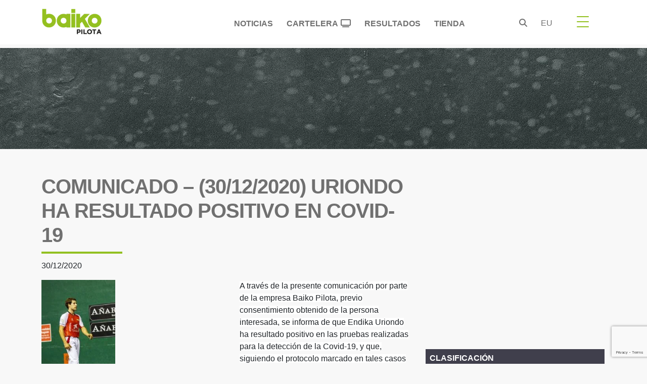

--- FILE ---
content_type: text/html; charset=utf-8
request_url: https://www.google.com/recaptcha/api2/anchor?ar=1&k=6LcioB0nAAAAAN_Veep9Zlj55wnvSJZtqqqN3_4D&co=aHR0cHM6Ly93d3cuYmFpa29waWxvdGEuZXVzOjQ0Mw..&hl=en&v=9TiwnJFHeuIw_s0wSd3fiKfN&size=invisible&anchor-ms=20000&execute-ms=30000&cb=a6bex6bdb3ej
body_size: 48268
content:
<!DOCTYPE HTML><html dir="ltr" lang="en"><head><meta http-equiv="Content-Type" content="text/html; charset=UTF-8">
<meta http-equiv="X-UA-Compatible" content="IE=edge">
<title>reCAPTCHA</title>
<style type="text/css">
/* cyrillic-ext */
@font-face {
  font-family: 'Roboto';
  font-style: normal;
  font-weight: 400;
  font-stretch: 100%;
  src: url(//fonts.gstatic.com/s/roboto/v48/KFO7CnqEu92Fr1ME7kSn66aGLdTylUAMa3GUBHMdazTgWw.woff2) format('woff2');
  unicode-range: U+0460-052F, U+1C80-1C8A, U+20B4, U+2DE0-2DFF, U+A640-A69F, U+FE2E-FE2F;
}
/* cyrillic */
@font-face {
  font-family: 'Roboto';
  font-style: normal;
  font-weight: 400;
  font-stretch: 100%;
  src: url(//fonts.gstatic.com/s/roboto/v48/KFO7CnqEu92Fr1ME7kSn66aGLdTylUAMa3iUBHMdazTgWw.woff2) format('woff2');
  unicode-range: U+0301, U+0400-045F, U+0490-0491, U+04B0-04B1, U+2116;
}
/* greek-ext */
@font-face {
  font-family: 'Roboto';
  font-style: normal;
  font-weight: 400;
  font-stretch: 100%;
  src: url(//fonts.gstatic.com/s/roboto/v48/KFO7CnqEu92Fr1ME7kSn66aGLdTylUAMa3CUBHMdazTgWw.woff2) format('woff2');
  unicode-range: U+1F00-1FFF;
}
/* greek */
@font-face {
  font-family: 'Roboto';
  font-style: normal;
  font-weight: 400;
  font-stretch: 100%;
  src: url(//fonts.gstatic.com/s/roboto/v48/KFO7CnqEu92Fr1ME7kSn66aGLdTylUAMa3-UBHMdazTgWw.woff2) format('woff2');
  unicode-range: U+0370-0377, U+037A-037F, U+0384-038A, U+038C, U+038E-03A1, U+03A3-03FF;
}
/* math */
@font-face {
  font-family: 'Roboto';
  font-style: normal;
  font-weight: 400;
  font-stretch: 100%;
  src: url(//fonts.gstatic.com/s/roboto/v48/KFO7CnqEu92Fr1ME7kSn66aGLdTylUAMawCUBHMdazTgWw.woff2) format('woff2');
  unicode-range: U+0302-0303, U+0305, U+0307-0308, U+0310, U+0312, U+0315, U+031A, U+0326-0327, U+032C, U+032F-0330, U+0332-0333, U+0338, U+033A, U+0346, U+034D, U+0391-03A1, U+03A3-03A9, U+03B1-03C9, U+03D1, U+03D5-03D6, U+03F0-03F1, U+03F4-03F5, U+2016-2017, U+2034-2038, U+203C, U+2040, U+2043, U+2047, U+2050, U+2057, U+205F, U+2070-2071, U+2074-208E, U+2090-209C, U+20D0-20DC, U+20E1, U+20E5-20EF, U+2100-2112, U+2114-2115, U+2117-2121, U+2123-214F, U+2190, U+2192, U+2194-21AE, U+21B0-21E5, U+21F1-21F2, U+21F4-2211, U+2213-2214, U+2216-22FF, U+2308-230B, U+2310, U+2319, U+231C-2321, U+2336-237A, U+237C, U+2395, U+239B-23B7, U+23D0, U+23DC-23E1, U+2474-2475, U+25AF, U+25B3, U+25B7, U+25BD, U+25C1, U+25CA, U+25CC, U+25FB, U+266D-266F, U+27C0-27FF, U+2900-2AFF, U+2B0E-2B11, U+2B30-2B4C, U+2BFE, U+3030, U+FF5B, U+FF5D, U+1D400-1D7FF, U+1EE00-1EEFF;
}
/* symbols */
@font-face {
  font-family: 'Roboto';
  font-style: normal;
  font-weight: 400;
  font-stretch: 100%;
  src: url(//fonts.gstatic.com/s/roboto/v48/KFO7CnqEu92Fr1ME7kSn66aGLdTylUAMaxKUBHMdazTgWw.woff2) format('woff2');
  unicode-range: U+0001-000C, U+000E-001F, U+007F-009F, U+20DD-20E0, U+20E2-20E4, U+2150-218F, U+2190, U+2192, U+2194-2199, U+21AF, U+21E6-21F0, U+21F3, U+2218-2219, U+2299, U+22C4-22C6, U+2300-243F, U+2440-244A, U+2460-24FF, U+25A0-27BF, U+2800-28FF, U+2921-2922, U+2981, U+29BF, U+29EB, U+2B00-2BFF, U+4DC0-4DFF, U+FFF9-FFFB, U+10140-1018E, U+10190-1019C, U+101A0, U+101D0-101FD, U+102E0-102FB, U+10E60-10E7E, U+1D2C0-1D2D3, U+1D2E0-1D37F, U+1F000-1F0FF, U+1F100-1F1AD, U+1F1E6-1F1FF, U+1F30D-1F30F, U+1F315, U+1F31C, U+1F31E, U+1F320-1F32C, U+1F336, U+1F378, U+1F37D, U+1F382, U+1F393-1F39F, U+1F3A7-1F3A8, U+1F3AC-1F3AF, U+1F3C2, U+1F3C4-1F3C6, U+1F3CA-1F3CE, U+1F3D4-1F3E0, U+1F3ED, U+1F3F1-1F3F3, U+1F3F5-1F3F7, U+1F408, U+1F415, U+1F41F, U+1F426, U+1F43F, U+1F441-1F442, U+1F444, U+1F446-1F449, U+1F44C-1F44E, U+1F453, U+1F46A, U+1F47D, U+1F4A3, U+1F4B0, U+1F4B3, U+1F4B9, U+1F4BB, U+1F4BF, U+1F4C8-1F4CB, U+1F4D6, U+1F4DA, U+1F4DF, U+1F4E3-1F4E6, U+1F4EA-1F4ED, U+1F4F7, U+1F4F9-1F4FB, U+1F4FD-1F4FE, U+1F503, U+1F507-1F50B, U+1F50D, U+1F512-1F513, U+1F53E-1F54A, U+1F54F-1F5FA, U+1F610, U+1F650-1F67F, U+1F687, U+1F68D, U+1F691, U+1F694, U+1F698, U+1F6AD, U+1F6B2, U+1F6B9-1F6BA, U+1F6BC, U+1F6C6-1F6CF, U+1F6D3-1F6D7, U+1F6E0-1F6EA, U+1F6F0-1F6F3, U+1F6F7-1F6FC, U+1F700-1F7FF, U+1F800-1F80B, U+1F810-1F847, U+1F850-1F859, U+1F860-1F887, U+1F890-1F8AD, U+1F8B0-1F8BB, U+1F8C0-1F8C1, U+1F900-1F90B, U+1F93B, U+1F946, U+1F984, U+1F996, U+1F9E9, U+1FA00-1FA6F, U+1FA70-1FA7C, U+1FA80-1FA89, U+1FA8F-1FAC6, U+1FACE-1FADC, U+1FADF-1FAE9, U+1FAF0-1FAF8, U+1FB00-1FBFF;
}
/* vietnamese */
@font-face {
  font-family: 'Roboto';
  font-style: normal;
  font-weight: 400;
  font-stretch: 100%;
  src: url(//fonts.gstatic.com/s/roboto/v48/KFO7CnqEu92Fr1ME7kSn66aGLdTylUAMa3OUBHMdazTgWw.woff2) format('woff2');
  unicode-range: U+0102-0103, U+0110-0111, U+0128-0129, U+0168-0169, U+01A0-01A1, U+01AF-01B0, U+0300-0301, U+0303-0304, U+0308-0309, U+0323, U+0329, U+1EA0-1EF9, U+20AB;
}
/* latin-ext */
@font-face {
  font-family: 'Roboto';
  font-style: normal;
  font-weight: 400;
  font-stretch: 100%;
  src: url(//fonts.gstatic.com/s/roboto/v48/KFO7CnqEu92Fr1ME7kSn66aGLdTylUAMa3KUBHMdazTgWw.woff2) format('woff2');
  unicode-range: U+0100-02BA, U+02BD-02C5, U+02C7-02CC, U+02CE-02D7, U+02DD-02FF, U+0304, U+0308, U+0329, U+1D00-1DBF, U+1E00-1E9F, U+1EF2-1EFF, U+2020, U+20A0-20AB, U+20AD-20C0, U+2113, U+2C60-2C7F, U+A720-A7FF;
}
/* latin */
@font-face {
  font-family: 'Roboto';
  font-style: normal;
  font-weight: 400;
  font-stretch: 100%;
  src: url(//fonts.gstatic.com/s/roboto/v48/KFO7CnqEu92Fr1ME7kSn66aGLdTylUAMa3yUBHMdazQ.woff2) format('woff2');
  unicode-range: U+0000-00FF, U+0131, U+0152-0153, U+02BB-02BC, U+02C6, U+02DA, U+02DC, U+0304, U+0308, U+0329, U+2000-206F, U+20AC, U+2122, U+2191, U+2193, U+2212, U+2215, U+FEFF, U+FFFD;
}
/* cyrillic-ext */
@font-face {
  font-family: 'Roboto';
  font-style: normal;
  font-weight: 500;
  font-stretch: 100%;
  src: url(//fonts.gstatic.com/s/roboto/v48/KFO7CnqEu92Fr1ME7kSn66aGLdTylUAMa3GUBHMdazTgWw.woff2) format('woff2');
  unicode-range: U+0460-052F, U+1C80-1C8A, U+20B4, U+2DE0-2DFF, U+A640-A69F, U+FE2E-FE2F;
}
/* cyrillic */
@font-face {
  font-family: 'Roboto';
  font-style: normal;
  font-weight: 500;
  font-stretch: 100%;
  src: url(//fonts.gstatic.com/s/roboto/v48/KFO7CnqEu92Fr1ME7kSn66aGLdTylUAMa3iUBHMdazTgWw.woff2) format('woff2');
  unicode-range: U+0301, U+0400-045F, U+0490-0491, U+04B0-04B1, U+2116;
}
/* greek-ext */
@font-face {
  font-family: 'Roboto';
  font-style: normal;
  font-weight: 500;
  font-stretch: 100%;
  src: url(//fonts.gstatic.com/s/roboto/v48/KFO7CnqEu92Fr1ME7kSn66aGLdTylUAMa3CUBHMdazTgWw.woff2) format('woff2');
  unicode-range: U+1F00-1FFF;
}
/* greek */
@font-face {
  font-family: 'Roboto';
  font-style: normal;
  font-weight: 500;
  font-stretch: 100%;
  src: url(//fonts.gstatic.com/s/roboto/v48/KFO7CnqEu92Fr1ME7kSn66aGLdTylUAMa3-UBHMdazTgWw.woff2) format('woff2');
  unicode-range: U+0370-0377, U+037A-037F, U+0384-038A, U+038C, U+038E-03A1, U+03A3-03FF;
}
/* math */
@font-face {
  font-family: 'Roboto';
  font-style: normal;
  font-weight: 500;
  font-stretch: 100%;
  src: url(//fonts.gstatic.com/s/roboto/v48/KFO7CnqEu92Fr1ME7kSn66aGLdTylUAMawCUBHMdazTgWw.woff2) format('woff2');
  unicode-range: U+0302-0303, U+0305, U+0307-0308, U+0310, U+0312, U+0315, U+031A, U+0326-0327, U+032C, U+032F-0330, U+0332-0333, U+0338, U+033A, U+0346, U+034D, U+0391-03A1, U+03A3-03A9, U+03B1-03C9, U+03D1, U+03D5-03D6, U+03F0-03F1, U+03F4-03F5, U+2016-2017, U+2034-2038, U+203C, U+2040, U+2043, U+2047, U+2050, U+2057, U+205F, U+2070-2071, U+2074-208E, U+2090-209C, U+20D0-20DC, U+20E1, U+20E5-20EF, U+2100-2112, U+2114-2115, U+2117-2121, U+2123-214F, U+2190, U+2192, U+2194-21AE, U+21B0-21E5, U+21F1-21F2, U+21F4-2211, U+2213-2214, U+2216-22FF, U+2308-230B, U+2310, U+2319, U+231C-2321, U+2336-237A, U+237C, U+2395, U+239B-23B7, U+23D0, U+23DC-23E1, U+2474-2475, U+25AF, U+25B3, U+25B7, U+25BD, U+25C1, U+25CA, U+25CC, U+25FB, U+266D-266F, U+27C0-27FF, U+2900-2AFF, U+2B0E-2B11, U+2B30-2B4C, U+2BFE, U+3030, U+FF5B, U+FF5D, U+1D400-1D7FF, U+1EE00-1EEFF;
}
/* symbols */
@font-face {
  font-family: 'Roboto';
  font-style: normal;
  font-weight: 500;
  font-stretch: 100%;
  src: url(//fonts.gstatic.com/s/roboto/v48/KFO7CnqEu92Fr1ME7kSn66aGLdTylUAMaxKUBHMdazTgWw.woff2) format('woff2');
  unicode-range: U+0001-000C, U+000E-001F, U+007F-009F, U+20DD-20E0, U+20E2-20E4, U+2150-218F, U+2190, U+2192, U+2194-2199, U+21AF, U+21E6-21F0, U+21F3, U+2218-2219, U+2299, U+22C4-22C6, U+2300-243F, U+2440-244A, U+2460-24FF, U+25A0-27BF, U+2800-28FF, U+2921-2922, U+2981, U+29BF, U+29EB, U+2B00-2BFF, U+4DC0-4DFF, U+FFF9-FFFB, U+10140-1018E, U+10190-1019C, U+101A0, U+101D0-101FD, U+102E0-102FB, U+10E60-10E7E, U+1D2C0-1D2D3, U+1D2E0-1D37F, U+1F000-1F0FF, U+1F100-1F1AD, U+1F1E6-1F1FF, U+1F30D-1F30F, U+1F315, U+1F31C, U+1F31E, U+1F320-1F32C, U+1F336, U+1F378, U+1F37D, U+1F382, U+1F393-1F39F, U+1F3A7-1F3A8, U+1F3AC-1F3AF, U+1F3C2, U+1F3C4-1F3C6, U+1F3CA-1F3CE, U+1F3D4-1F3E0, U+1F3ED, U+1F3F1-1F3F3, U+1F3F5-1F3F7, U+1F408, U+1F415, U+1F41F, U+1F426, U+1F43F, U+1F441-1F442, U+1F444, U+1F446-1F449, U+1F44C-1F44E, U+1F453, U+1F46A, U+1F47D, U+1F4A3, U+1F4B0, U+1F4B3, U+1F4B9, U+1F4BB, U+1F4BF, U+1F4C8-1F4CB, U+1F4D6, U+1F4DA, U+1F4DF, U+1F4E3-1F4E6, U+1F4EA-1F4ED, U+1F4F7, U+1F4F9-1F4FB, U+1F4FD-1F4FE, U+1F503, U+1F507-1F50B, U+1F50D, U+1F512-1F513, U+1F53E-1F54A, U+1F54F-1F5FA, U+1F610, U+1F650-1F67F, U+1F687, U+1F68D, U+1F691, U+1F694, U+1F698, U+1F6AD, U+1F6B2, U+1F6B9-1F6BA, U+1F6BC, U+1F6C6-1F6CF, U+1F6D3-1F6D7, U+1F6E0-1F6EA, U+1F6F0-1F6F3, U+1F6F7-1F6FC, U+1F700-1F7FF, U+1F800-1F80B, U+1F810-1F847, U+1F850-1F859, U+1F860-1F887, U+1F890-1F8AD, U+1F8B0-1F8BB, U+1F8C0-1F8C1, U+1F900-1F90B, U+1F93B, U+1F946, U+1F984, U+1F996, U+1F9E9, U+1FA00-1FA6F, U+1FA70-1FA7C, U+1FA80-1FA89, U+1FA8F-1FAC6, U+1FACE-1FADC, U+1FADF-1FAE9, U+1FAF0-1FAF8, U+1FB00-1FBFF;
}
/* vietnamese */
@font-face {
  font-family: 'Roboto';
  font-style: normal;
  font-weight: 500;
  font-stretch: 100%;
  src: url(//fonts.gstatic.com/s/roboto/v48/KFO7CnqEu92Fr1ME7kSn66aGLdTylUAMa3OUBHMdazTgWw.woff2) format('woff2');
  unicode-range: U+0102-0103, U+0110-0111, U+0128-0129, U+0168-0169, U+01A0-01A1, U+01AF-01B0, U+0300-0301, U+0303-0304, U+0308-0309, U+0323, U+0329, U+1EA0-1EF9, U+20AB;
}
/* latin-ext */
@font-face {
  font-family: 'Roboto';
  font-style: normal;
  font-weight: 500;
  font-stretch: 100%;
  src: url(//fonts.gstatic.com/s/roboto/v48/KFO7CnqEu92Fr1ME7kSn66aGLdTylUAMa3KUBHMdazTgWw.woff2) format('woff2');
  unicode-range: U+0100-02BA, U+02BD-02C5, U+02C7-02CC, U+02CE-02D7, U+02DD-02FF, U+0304, U+0308, U+0329, U+1D00-1DBF, U+1E00-1E9F, U+1EF2-1EFF, U+2020, U+20A0-20AB, U+20AD-20C0, U+2113, U+2C60-2C7F, U+A720-A7FF;
}
/* latin */
@font-face {
  font-family: 'Roboto';
  font-style: normal;
  font-weight: 500;
  font-stretch: 100%;
  src: url(//fonts.gstatic.com/s/roboto/v48/KFO7CnqEu92Fr1ME7kSn66aGLdTylUAMa3yUBHMdazQ.woff2) format('woff2');
  unicode-range: U+0000-00FF, U+0131, U+0152-0153, U+02BB-02BC, U+02C6, U+02DA, U+02DC, U+0304, U+0308, U+0329, U+2000-206F, U+20AC, U+2122, U+2191, U+2193, U+2212, U+2215, U+FEFF, U+FFFD;
}
/* cyrillic-ext */
@font-face {
  font-family: 'Roboto';
  font-style: normal;
  font-weight: 900;
  font-stretch: 100%;
  src: url(//fonts.gstatic.com/s/roboto/v48/KFO7CnqEu92Fr1ME7kSn66aGLdTylUAMa3GUBHMdazTgWw.woff2) format('woff2');
  unicode-range: U+0460-052F, U+1C80-1C8A, U+20B4, U+2DE0-2DFF, U+A640-A69F, U+FE2E-FE2F;
}
/* cyrillic */
@font-face {
  font-family: 'Roboto';
  font-style: normal;
  font-weight: 900;
  font-stretch: 100%;
  src: url(//fonts.gstatic.com/s/roboto/v48/KFO7CnqEu92Fr1ME7kSn66aGLdTylUAMa3iUBHMdazTgWw.woff2) format('woff2');
  unicode-range: U+0301, U+0400-045F, U+0490-0491, U+04B0-04B1, U+2116;
}
/* greek-ext */
@font-face {
  font-family: 'Roboto';
  font-style: normal;
  font-weight: 900;
  font-stretch: 100%;
  src: url(//fonts.gstatic.com/s/roboto/v48/KFO7CnqEu92Fr1ME7kSn66aGLdTylUAMa3CUBHMdazTgWw.woff2) format('woff2');
  unicode-range: U+1F00-1FFF;
}
/* greek */
@font-face {
  font-family: 'Roboto';
  font-style: normal;
  font-weight: 900;
  font-stretch: 100%;
  src: url(//fonts.gstatic.com/s/roboto/v48/KFO7CnqEu92Fr1ME7kSn66aGLdTylUAMa3-UBHMdazTgWw.woff2) format('woff2');
  unicode-range: U+0370-0377, U+037A-037F, U+0384-038A, U+038C, U+038E-03A1, U+03A3-03FF;
}
/* math */
@font-face {
  font-family: 'Roboto';
  font-style: normal;
  font-weight: 900;
  font-stretch: 100%;
  src: url(//fonts.gstatic.com/s/roboto/v48/KFO7CnqEu92Fr1ME7kSn66aGLdTylUAMawCUBHMdazTgWw.woff2) format('woff2');
  unicode-range: U+0302-0303, U+0305, U+0307-0308, U+0310, U+0312, U+0315, U+031A, U+0326-0327, U+032C, U+032F-0330, U+0332-0333, U+0338, U+033A, U+0346, U+034D, U+0391-03A1, U+03A3-03A9, U+03B1-03C9, U+03D1, U+03D5-03D6, U+03F0-03F1, U+03F4-03F5, U+2016-2017, U+2034-2038, U+203C, U+2040, U+2043, U+2047, U+2050, U+2057, U+205F, U+2070-2071, U+2074-208E, U+2090-209C, U+20D0-20DC, U+20E1, U+20E5-20EF, U+2100-2112, U+2114-2115, U+2117-2121, U+2123-214F, U+2190, U+2192, U+2194-21AE, U+21B0-21E5, U+21F1-21F2, U+21F4-2211, U+2213-2214, U+2216-22FF, U+2308-230B, U+2310, U+2319, U+231C-2321, U+2336-237A, U+237C, U+2395, U+239B-23B7, U+23D0, U+23DC-23E1, U+2474-2475, U+25AF, U+25B3, U+25B7, U+25BD, U+25C1, U+25CA, U+25CC, U+25FB, U+266D-266F, U+27C0-27FF, U+2900-2AFF, U+2B0E-2B11, U+2B30-2B4C, U+2BFE, U+3030, U+FF5B, U+FF5D, U+1D400-1D7FF, U+1EE00-1EEFF;
}
/* symbols */
@font-face {
  font-family: 'Roboto';
  font-style: normal;
  font-weight: 900;
  font-stretch: 100%;
  src: url(//fonts.gstatic.com/s/roboto/v48/KFO7CnqEu92Fr1ME7kSn66aGLdTylUAMaxKUBHMdazTgWw.woff2) format('woff2');
  unicode-range: U+0001-000C, U+000E-001F, U+007F-009F, U+20DD-20E0, U+20E2-20E4, U+2150-218F, U+2190, U+2192, U+2194-2199, U+21AF, U+21E6-21F0, U+21F3, U+2218-2219, U+2299, U+22C4-22C6, U+2300-243F, U+2440-244A, U+2460-24FF, U+25A0-27BF, U+2800-28FF, U+2921-2922, U+2981, U+29BF, U+29EB, U+2B00-2BFF, U+4DC0-4DFF, U+FFF9-FFFB, U+10140-1018E, U+10190-1019C, U+101A0, U+101D0-101FD, U+102E0-102FB, U+10E60-10E7E, U+1D2C0-1D2D3, U+1D2E0-1D37F, U+1F000-1F0FF, U+1F100-1F1AD, U+1F1E6-1F1FF, U+1F30D-1F30F, U+1F315, U+1F31C, U+1F31E, U+1F320-1F32C, U+1F336, U+1F378, U+1F37D, U+1F382, U+1F393-1F39F, U+1F3A7-1F3A8, U+1F3AC-1F3AF, U+1F3C2, U+1F3C4-1F3C6, U+1F3CA-1F3CE, U+1F3D4-1F3E0, U+1F3ED, U+1F3F1-1F3F3, U+1F3F5-1F3F7, U+1F408, U+1F415, U+1F41F, U+1F426, U+1F43F, U+1F441-1F442, U+1F444, U+1F446-1F449, U+1F44C-1F44E, U+1F453, U+1F46A, U+1F47D, U+1F4A3, U+1F4B0, U+1F4B3, U+1F4B9, U+1F4BB, U+1F4BF, U+1F4C8-1F4CB, U+1F4D6, U+1F4DA, U+1F4DF, U+1F4E3-1F4E6, U+1F4EA-1F4ED, U+1F4F7, U+1F4F9-1F4FB, U+1F4FD-1F4FE, U+1F503, U+1F507-1F50B, U+1F50D, U+1F512-1F513, U+1F53E-1F54A, U+1F54F-1F5FA, U+1F610, U+1F650-1F67F, U+1F687, U+1F68D, U+1F691, U+1F694, U+1F698, U+1F6AD, U+1F6B2, U+1F6B9-1F6BA, U+1F6BC, U+1F6C6-1F6CF, U+1F6D3-1F6D7, U+1F6E0-1F6EA, U+1F6F0-1F6F3, U+1F6F7-1F6FC, U+1F700-1F7FF, U+1F800-1F80B, U+1F810-1F847, U+1F850-1F859, U+1F860-1F887, U+1F890-1F8AD, U+1F8B0-1F8BB, U+1F8C0-1F8C1, U+1F900-1F90B, U+1F93B, U+1F946, U+1F984, U+1F996, U+1F9E9, U+1FA00-1FA6F, U+1FA70-1FA7C, U+1FA80-1FA89, U+1FA8F-1FAC6, U+1FACE-1FADC, U+1FADF-1FAE9, U+1FAF0-1FAF8, U+1FB00-1FBFF;
}
/* vietnamese */
@font-face {
  font-family: 'Roboto';
  font-style: normal;
  font-weight: 900;
  font-stretch: 100%;
  src: url(//fonts.gstatic.com/s/roboto/v48/KFO7CnqEu92Fr1ME7kSn66aGLdTylUAMa3OUBHMdazTgWw.woff2) format('woff2');
  unicode-range: U+0102-0103, U+0110-0111, U+0128-0129, U+0168-0169, U+01A0-01A1, U+01AF-01B0, U+0300-0301, U+0303-0304, U+0308-0309, U+0323, U+0329, U+1EA0-1EF9, U+20AB;
}
/* latin-ext */
@font-face {
  font-family: 'Roboto';
  font-style: normal;
  font-weight: 900;
  font-stretch: 100%;
  src: url(//fonts.gstatic.com/s/roboto/v48/KFO7CnqEu92Fr1ME7kSn66aGLdTylUAMa3KUBHMdazTgWw.woff2) format('woff2');
  unicode-range: U+0100-02BA, U+02BD-02C5, U+02C7-02CC, U+02CE-02D7, U+02DD-02FF, U+0304, U+0308, U+0329, U+1D00-1DBF, U+1E00-1E9F, U+1EF2-1EFF, U+2020, U+20A0-20AB, U+20AD-20C0, U+2113, U+2C60-2C7F, U+A720-A7FF;
}
/* latin */
@font-face {
  font-family: 'Roboto';
  font-style: normal;
  font-weight: 900;
  font-stretch: 100%;
  src: url(//fonts.gstatic.com/s/roboto/v48/KFO7CnqEu92Fr1ME7kSn66aGLdTylUAMa3yUBHMdazQ.woff2) format('woff2');
  unicode-range: U+0000-00FF, U+0131, U+0152-0153, U+02BB-02BC, U+02C6, U+02DA, U+02DC, U+0304, U+0308, U+0329, U+2000-206F, U+20AC, U+2122, U+2191, U+2193, U+2212, U+2215, U+FEFF, U+FFFD;
}

</style>
<link rel="stylesheet" type="text/css" href="https://www.gstatic.com/recaptcha/releases/9TiwnJFHeuIw_s0wSd3fiKfN/styles__ltr.css">
<script nonce="7WqYyGcsS5K6Q3BKjUbiiQ" type="text/javascript">window['__recaptcha_api'] = 'https://www.google.com/recaptcha/api2/';</script>
<script type="text/javascript" src="https://www.gstatic.com/recaptcha/releases/9TiwnJFHeuIw_s0wSd3fiKfN/recaptcha__en.js" nonce="7WqYyGcsS5K6Q3BKjUbiiQ">
      
    </script></head>
<body><div id="rc-anchor-alert" class="rc-anchor-alert"></div>
<input type="hidden" id="recaptcha-token" value="[base64]">
<script type="text/javascript" nonce="7WqYyGcsS5K6Q3BKjUbiiQ">
      recaptcha.anchor.Main.init("[\x22ainput\x22,[\x22bgdata\x22,\x22\x22,\[base64]/[base64]/[base64]/KE4oMTI0LHYsdi5HKSxMWihsLHYpKTpOKDEyNCx2LGwpLFYpLHYpLFQpKSxGKDE3MSx2KX0scjc9ZnVuY3Rpb24obCl7cmV0dXJuIGx9LEM9ZnVuY3Rpb24obCxWLHYpe04odixsLFYpLFZbYWtdPTI3OTZ9LG49ZnVuY3Rpb24obCxWKXtWLlg9KChWLlg/[base64]/[base64]/[base64]/[base64]/[base64]/[base64]/[base64]/[base64]/[base64]/[base64]/[base64]\\u003d\x22,\[base64]\\u003d\\u003d\x22,\x22K8ONZiwwWwXDk8KNwrXCgn/Cs8OLw4ZREsKAPMKswqgHw63DisKMVsKXw6syw6cGw5hhcmTDri5+wo4Aw7Ihwq/DusOeP8O8wpHDhA49w6ALeMOiTGbCoQ1Gw5gjOEtTw4XCtFNuXsK5ZsO1V8K3AcKBel7CpjPDgsOeE8KCJBXCoX7Di8KpG8OHw4NKUcKyU8KNw5fCnMOUwo4fRsOewrnDrS/CtsO7wqnDncOCJEQXCRzDm3bDoTYDPsKgBgPDlcKvw68fEz0dwpfCqsKEZTrCmXxDw6XCnihYesKUX8OYw4BxwqJJQC0+wpfCriDCrsKFCGcKYBU9Cn/CpMOtVSbDlQPCh1syT8Ogw4vCi8KgFgRqwoo7wr/CpQUvYU7CiD0Fwo9Ywpl5eH4FKcO+wqPCt8KJwpNbw6rDtcKCGzPCocOtwqxGwoTCn0nCl8OfFifCjcKvw7N0w7gCwprCusKwwp8Vw47CsF3DqMOXwplxODjCjsKFb1bDgkA/UnnCqMO6JsKGWsOtw65rGsKWw5BcW2dCHzLCoSU4ABh+w5dCXHQ7TDQWKno1w5Qyw68BwrsKwqrCsBUIw5Ytw6BZX8OBw709EsKXFcO4w455w5BBe1pHwpxwAMKvw756w7XDo09+w61OfMKocjpHwoDCvsOWQ8OFwqwsLhoLKcK9LV/[base64]/w6MGw4TDksKKw5PDucOyw5Mdw5cPMcO7wpEWw7lVPcOkwqnCrmfCmcOgw73DtsOPLsKxbMOfwqRtPsOHU8OJT3XCssK8w7XDrAbCoMKOwoMrwr/CvcKbwrjCm2p6wpDDqcOZFMOVbMOvKcO/[base64]/[base64]/Djk7CuGsbHcO4wrkCcQkUA3fDlMOfMUnCj8OIwrpXDcKwwo/DjcKPUcO3TMKnwpXCjMKtwqbDsUdHw5PCrMKnfMKlV8KEd8KEI2HCsWvDtMOAMsOnJBQowqxGwrDCgWbDsF0hB8K8SDnChWoLwo8aNmvDuQzCqk3DkUnDjMOgwqnDrcOlwqzChSfDj1HDi8OXw614YcKvw7sdwrnCrFAUwpkJHibCrgfDncKFwpR2CkjDqjjDgMOAT0/[base64]/[base64]/[base64]/[base64]/DjA5wwq/DjcOKZMKFP25HSw13w4d4VcKiwqfDjlhGL8KMw4MVw5sKKFrCgXNPJGIWEhvCuX8YeG/ChnPDv1Qaw5rDtml8w47Ct8K/e0BhwrDCicKdw5kSw4lgw7F3TcOywpPClS/DmHfCrHlfw4jDsWfDr8KFwrgMwoEfQcK/w7TCvMKbwoBhw60Yw4fDuDvChgBRQmjDicOpw7LCn8KcLMOFw6DDp1vCncOxdcKZOXE6w6vDtcOXOnMcY8KEeTQbwrY5wqcHwoAkcMORO2vCh8Kuw5IUZMKhS3Ncw4ciw53CiwJNccOUUE7Dq8KhJFnCg8OsDx5fwpFQw7haX8Kuw7fDosOHLMOfaXIawq/DuMO1w4IeBsKmwrsJw6TDhCxTd8OEXwzDjMOCcAjCkTPCo0DCrcKZw6fCoMO3LADCkcOTByEEwpkICyZTw5EaU2nCrzHDtXwBbMONHcKlw6DDmgHDlcOWw5TCjnbDlnfColjCmMKnw7ZPw6MEXmE/O8KYwrfCgjXCp8OzwqvCrSRyE0tBaQDDgmlSwoDCrXZGwrE3GWDDmcKew57Dt8OYSGXCngXCpcKbMMKiYH0ywo/CtcKNw53CgiwAH8OpdcOVwrnCqzHClzfDgX/[base64]/Cm8OcNkjDvjDCqRPClXxsTHhncXMrwrNkCcKfKsOuw74fKWjCj8KNwqbDhxfCkcO6dyl3ESnDmcKZwqkuw5kzw5fDsXdTEsK8H8KhNG7Csi5twpDDgMOpw4QLwr5KYcO5w7V3w4sowrE8VsK9w5/Cv8K8QsOdDGXDjBRXwqnCpjDCvsKQw7U1RMKDw4bCvV8yAULDrGd+FxfCmEV4w5nCncOCw7lCQDk+B8OGw4TDocOgc8Oiw4gFw7IuS8Ojw71UFcOvG1VlKnMYwqDCusOWw6vCksKmPwABw7U4dsK5UxfCh0/CisKUw5QgFm4cwrtqw69RNcOrM8O/w5ggeyNldB3CssO4esOVQMKUHsOXw70ewodWwrbCjMOxwqsLPWDDjsKiwooHfk7DucOiw4bCr8OZw5R/[base64]/CsVXChMKoWxvDmsONWsOww43DucOXwrApwrl7bmnDoMK/OjpMw4jCmRPCu3/[base64]/Ct1EPQcKPwrnDkMKVw4cLTMOqH8Kxw4Iqw4AiNsKPwojDkyjDhGfCo8OkVlTDqsKDL8OgwrfDs2MyIVfDjBTCh8OLw41cOMOwHsKywr1Jw6FSd3bCh8O/[base64]/DsVvDhsOdUMKzEz3ClsO+ShfCj8Kpw4xBwp3CvMOrwrkCHDLCv8OWUyMQw7TCl0howpXDiTh1d3Y+w7VQw69CSMKqWFXCh3HDkMKnwozCrRtow5fDhsKXwpnCu8O7c8OZfUHCjcKIwrjDhMOew75kw6fCgwMoak1/[base64]/w79tw67DkF/CsGM9AgPDnsKlWsKzw4Zvw6TDq2TCgGAUw4/CkVvCu8OaeEcwGFFlY0DDkVV8wrLCjUXCp8Okw6jDjDjDgcOkRsKvwoLCi8OlasOMejHCqnc1UcKzGXLDssOpUMKZAsK1w4LCoMKIwpEPwpHCm2fCgRVJSChJTWvDp3/Dj8OsAcOAw6/[base64]/AETDlcKlXAXCrXk/[base64]/FMKHwqJSYMOJETt2ZFIBQsK/w6DCpAoRAMK5w51nWMO+OMKYwqrDgVVxw6HCqMK2w5BMw58DBsO6wrzCrlfDnsK5wrHCicOYA8KSDSHDrS/DnQ3Dl8OYw4TCjsOCw4ZIwr5qw7PDsVXCscOxwq3CpWnDrMK/[base64]/Cn8Kzwq/Djm0OwqJSw47CjcKpIcObwrbCq29vOyQtFcKuwp19HS8qwrAGYsKNw6zDo8OuGRPDvsOncsOLXMKQFXQGwrbChcKIKF/ClcKFDWjCvMK0PMKNwqh7OyPCpsK0w5DDlcOvW8Kyw4Ilw5BgXRoQI34Rw6bCpcOtUFxeH8Ovw5DCmcKzw7lOwq/[base64]/Dq8Ksw7tbw4UZwqFRw6Fiw4/CtUdMwpp1LVjCiMOec8OuwrpFw43DlgF5w7xYw6zDs1vDqxvChcKEwqYEIMOgIMKOHQbCs8KXVsK+w5xHw63CnSpBwq0tA2HDtzJ0w50kIVxpHUXCr8KXwovDo8O7UCxZwpLChGYTa8ObFjJgw6F7w5bCoWLClR/Dn2TCg8Kqwp0aw6kMwqTCqMOtGsO0fhfDoMKuw6wRwp9Rw7F2wrhJw44Ew4Nhw5JyB2R1w58rBG1KfTLCqEgzw5fDtcKiw6PCkMK8dMOaPsOSw5JQw4JJLnXDjRIENFIvwoPDoE83w7nDlsKVw4guXGVxw4vCqMKbZnXCi8KUD8Kxdz3CsmgJeS/DjcOtcEZ/Y8KqC23DtMKbdMKDY1DDqWgIw7XDiMOrBsKTw43DoSDCicKBFGfCjXlZw55YwqtcwoZEUcOkGlArciQTw7YBKTjDm8KTXMOWwpHCg8KtwpReX3DDpmzDkQRgIy/CsMOGMsKww7QCC8K0bsKWZ8KIw4U9DSkNUyvCjcKfwqoNwrXChMKzwqcuwqhOw4tEG8KRw4sVc8KGw6NnLETDtUNuLQfCtFrDkDIow6rCmz7CmcKNwpDCsggIa8KETm9TUsOhQ8OowqfClMOGw4Zqw6HDqcK2RnHChRNKwoPDky9AccKiwpYCwqTCqH/CumJCNhc0w7bDm8OuwoJ3wqUKwonDhcOyPA3DosO4wpAmwpQBOsO0QS3CsMOxwpjCgMO1wqjCvFIqw4TCmzklwr8PfS3CocOtIHRCXH0BO8OdUcOvEHFeBMKww7TDnDJwwrF6JmLDp1Fxw5bChFPDgsK3DR1Kw7nCgCZdwrvCpSBOQHzDnE/CpUfCrsOFw77CksOmX1jDlFzDu8OHAGtww5bCgWp9wrQ8QMKOAMOgADRawoZlUsOCFy43wrY+wp/[base64]/F8O1GEZgw4MLfcO9wo3CksKzIcKDw5DDv8KUwrfCuSNtwopawp8Bw5/Cr8OHQ23DhFvCpMKtVBwSwoNhwr99NcKOUBgnwrvDusOFw7s1fC0LeMKAa8KIQ8KBaBo0w69Hw7xAYsKoYMK7OsOOfMOQw7F0w5vCicKAw73CrVMhPMOKw78Jw4XCjMKbwpM4wr1GCnk7V8Kqwqk5w4kobi/[base64]/Dj8OTwp1ObMKAWsKZw5XDncKRwo/Cggc2P8KVSTAUJ8OvwqsYYMK+YMKhw5/[base64]/CvMO+wojCuBbChMOlYADDmsOVwo7DqU8ow4tQwpBAf8K9w6YmwonCiT8xYQdPwoTDnUXCtE0Gwp4NworDhMK1MMKPwqUmw4NubsOPw6B4wr4wwp3Cl1DCi8Ktw61ZEQNkw4VnBybDjX/DuWxXNF5ew7RRAUQGwoN9DsO7d8KRwofDiW/Dr8Kww5XDh8OQwp56a2nCjn51wo8uZcOYwqLCuFRVPUrCv8K8M8OCICcvw6DClwzCqGdjw7xaw5zDh8KEax1zemMIfMOxZsKKTsKbw53CqcOLwrohwpEwDkHDn8OueTAiwoPCtcKTQDd2Z8KUCi/[base64]/wrjCk1vCjC/DjcKIEDXCvQjCpMO8KFDDgMOPw7nCuGcVJMOQWCTDhsKQacOdY8K/w4EGw4JVwr/CvsOiw5jCt8OMw5kAwpTDicKqwqnDg2zCp0BoI3lUQwcDw5MEJ8OrwoJZwqbDiF8iDWvChl87w7U/[base64]/[base64]/ChsOTQW5zw5PDisKyEGDDtcOSw67CpEDDmMKPwrkiKsKSw4dpbD3CsMK9wpjDkxnCuyHDjsOEKmrCg8OQcVPDjsKYw6cUwrHCgAdYwp/DpxrDmWzDqsOywrjCklwtw6XDvcOAwqrDnXbDoMO1w6PDh8OPaMKcJlMGG8OaTm1bPmx/w4Bnw6LDjxzCkyDChcO+PT/DjQTCu8O/DsKbwrLCtsKpw68LwrXDtVfCrWkAbX9bw5HClhnDlsOBw4vCq8KGWsObw5U1Bi1iwpV1HGh8KB9SE8OWFQ7Dt8K1YxQkwqRMw5vDjcK/eMKQSTLCrhtOw5UJAGrDr1JAQ8Oyw7XCk0vCqgkmQ8OfdFUtwq/[base64]/CqUrDiQDCmsOTAsKkZcKSwoLDncObwqcnIXduw7XCmcOPM8OdDCUiw44/w7TDiywkw6DCnMKNwoLCi8O3w4kyLVlPP8OqQsKKw7rCiMKnLkfDq8Kgw45YdcKqw5F9w5Y7w4/Ci8OvLsOyBURwa8KodTLCqcKwFH9TwqwfwohqWMO/HMKSRxYXw78kw7HDjsKtXCjCh8OswoDDvywuB8KfPXZGAMKLMRDCjMKjSMKid8KaEXjCvjTCsMKSaX8UaTAqw7AScHBMwq3CpFDCnC/CklTCl0FlScOgWV54w6dqwq/Di8KIw6TDusKhcRBdw53DvghywowqfD4FZh7CpUPCj1TCtcKJwqQow77DscOlw5B4DQkIXMOew6HCsQPCqkPCucKEYsOawoTCimDDpMKGJsKQwp0tHBl7RMOFw6oPDjXDucOELsKCw4fCukgiXAbCjGMwwq5qwrbDqxXChx5Ewr/ClcOnwpEpwqPChXddAsOUbF4RwqYkOsKwL3jDg8KAPhrCpHw8wplvXcKnIcOyw5pja8KIXybDh1J/[base64]/[base64]/[base64]/CnCxQw5fDtMKLw5DDnsOpwrnDtMKYJUvDg8KcV0NZKMKHI8KAIQzCqMKpw7lFw53ClcOWwpbDsjlRTMKKMcKUwprClsKOLT/ChRtuw4/DuMK3wqrDnMOSwoogw5MNwqHDnsOMw7HDiMKEAMO2WwfDiMK/[base64]/w6Y1RsODw4ocLnTDlBh6wqJkw7LDgMO6GhVxdMOtCyjDj0vDiRx3CDdEwqN3wp7CtzfDrjHCk3RfwojCkEHDtnRcwrcSwpzDkAvCj8Kgw7IfN1cXF8Kkw5PDoMOmwrTDkMOUwr3Cmm8CbMOowrkjw43Cv8OpDU9Rw77DuRU/OMKuw6DClsKbL8OBwo5uMMOtVsO0T0Ndw6I+LsOKw6zDvzXCrMOveBoGMzRfw7DDgDUMw7bCrDtwbsOnwrRidMKWw5/[base64]/CgT0kNsK0wpPDqsKowqTCm8KDw69iw74swprDs8KZSsKywrbCk0LChsKuZl/Dt8OjwrJZGj/CoMKoBsOmHMKVw5/CosK6JDvDv0vCtMKjw4wrwohDwo5lWGsZOxVcwpfCiALDngJ9aBJxw5cnYxV+F8OdAiBkwrcUOBgqwpAuXcKZeMKpfhvDrDzDtsOSwr3CqnfCncOUYDYoQzrCocKDw4/DhMKeb8OxIMOcw57CoWrDtMK6PRbCoMKYCcKuwpTCmMKKHzHDhSrCoGHDusOEAsOtRsOdBsOiw5Y6SMOiwp/Co8OZYwXCqi8vwq/CmnAbwqxRwo7DusKew5x2N8OkwqbChhHDmlvCh8KUDhklJcKtw53DscKAMmVPwpLCtMK2wpp6H8OZw7HDmkZdw5rDoSUMwrfDvxQwwpJ9PcKww68/w490C8O4X2nDuA5DesKLw5vDkcOOw7LCtsO4w6pnE2/CjMOXw6jCnjROJ8ODw6hifsKaw7NjdcOzw7/Dsgtkw7NPwovCnCBfLsO5wonDrMOkA8OGwp/DiMKGQcOwwrbCt3dTf0UZUjTCh8Ktw7Q1NsKlJyV4w5TDsVzDjRjDml8na8OEw4w/[base64]/Dvj8/B8K6wpHCmcK8w5ZFc8KjJ8OTwqLCusKWKU7DksOtwqspwo9swoTCssO3T1zClcKAK8Oew4rCvMKxw7oEwrAWGCzDksK8WljCijnCk04pSmdoccOgw6PCsgtnalLDu8K2OcKJJcOTT2UobWZuPVTDljfDj8KWworDnsKXwr1EwqbDuxvDulzCph/CjMKRw4zCuMKiw6I4wrkseB5JdwliwoHCmRzDn3PCqHnCjcKrGH17GBA0woMJw7EJScOGw6EjRWrCisOiw6zCoMK9MsOCS8KlwrLCpcO+wpjCkGzCj8OUwonDtsOqBWY+wovCqMO1woLDmyp+wqjDhsKVw4HChSwPw74XB8KoTQ/DvMK5w4URfMOWJRzDjHB5KGRZZsKGw7RALUnDp0rCgGJMPVN5TwTCm8Olw4bDpSzCrTcddQdCwqI6M3kzwrfCrcKMwqlew69Cw7TDicKfwpInw4dBwrPDjQ/DqiHCgMKAwqLDnT/CklfDgcOawpw1wqBJwoNfB8OLwojDjTQKX8Oyw6MfacOnAcOrd8O5Tw9oKsKMC8OacHIlUnFww4Now5zDtXY8bcKiL0Yvwp5rJHzCiwfDtMKwwowzwrnCvsKCwq3DvFrDiGwiw5gLcsOvw45lw7/DhsKFOcK9w6HCsAIiwqxJKMKQwrI7dlkDw4/[base64]/wo9Yw4U2w6tqw4AFEBLDti7DjcKdHMOqw7oUTsKawqbCocOYwpAXw70VaHpJwp7DoMOQWw1pTFDCnsOuw5hmw7ltWiNbwqjChsOfw5fDj2nDusOSwrsjB8OfQF9dIzx0w5LDmHDCgsO9UcOLwosIw7pPw45dflPCrWtUPEJwfmXCnQTDm8Ouwq94wp/CosOxHMKDw5QSwo3DjkXDpF7DrDB0H2l6HsKjLCh0woLCiX5QNcOyw410elbDkFAXwpcjw5BqaQLDlCUww7bDksKBwoBZScKMw4sad2DDiSZjfkZ2wqrDscKIWn9vw7DDpsKxw4bCrcO8VcOWw7zDj8O2wo52wrfCp8Ogw7dqwoDCtsKyw67DngZiw47CvBHDocKBPF/CqVzDhhPClThqBcKpA3vCrCBMw7g1w4ptwq3CtX8Xw54DwpjDiMKnw699wq/[base64]/Cr8KSHAvDjcKJw5jDsRdeVcOCwrRnZ2ATOsOLwpXDhR7Dh3YTwoZ/Y8KYQBJOwr3DosO9YlccTSDDhsKUO3jCqjDCqMKfdcKecX45wpx+QMKHwo3ClSl4LcOSOsK3FmjCu8O7wphZwpDDg3XDhsKZwqoVWiobw4HDhsKlwr1Hw7lCFMO1TRFBwoHDpcKQEEvDjinDpCJ7bcKQw4NaFMK/[base64]/w4TDumjCtcOwwrHCjMOZEzvCqzBsXsOvKCHCssONBcOhGVfCu8OuB8O4BMKLwr3DoRwEw5w0w4TCjsO5wpNWRwTDh8OCw48pDTMsw5htGMOPHgrDl8OFX1lHw6nCoE8eEsOtZmXDvcO4w5fDhg3CqVvCt8Ocw7/[base64]/QcObwo/Dkl8BAjXCtQc7w7sEwoUNwq7Ct3rDrcOxw4LDum51wqXChsO/Pz3Cu8OIw5EewprDsy4yw7tFwpENw5p8w5TDjMOYSsOxwpoYwrJ1PsK2L8O2VwfCh1XChMOaKsK8NMKfwpJSw79FCsOrwr0Fw4hcw7QXEcKaw7/ClMOXdXBaw5U+wqLCncOeGMOzw53CqcKPwr9owrjDjcKcw6jDicKvDhAkw7BRw60AGwhRw6NZecOzMcKWwpxWwp0Zw67CuMKSw7wHAMKKw6LCtsK/[base64]/Cm2fCrsKeAcO7Zg7Dlx53IQV1woQewrTDlsKkw71uVcOIwoVcw53ChxFUwonDp3TDusOzHStpwoxUK3xvw5zCjEHDk8KsK8K3fDVtWMO+wrPCkS7CksKbV8KTwobDp3fDhg5/H8K0OUbCscKCwr8BwpTDkmfDrHtaw6UkVTrDkcOAC8Obw4DCnDJiQzBwTsK7YcK/JxHCrsKfAsKLw5ZHSsKHwowNZ8KOwoRQUUnDrcKnw7DCo8O+w58rUAtTwoTDrFM4dV/[base64]/Cg0/CrcKGShwyLwkCM1nChsKaw5MCw6rCn8K7wroCPTcFEU87R8ObKMKfwp5/a8OXw6wSwqQQw6/DvgrDpQzCjsKLb1gPw6XChChPw63DvsKYw50Rw7V8O8Kvwrp3PsKZw6UDw6LDiMOLGsKbw4jDkMOOTsK5U8Kua8OjJxrCmQvDhwlyw7/[base64]/DjwAEBErCuMKKZ1PDrCvDtS/CuFIhw7ZjVBPCjsOoSsKhw6LDqcKww5vCq1x/KcKmXQzDsMK1w6rDjnXChwLCqMO/[base64]/CihTDsAfDpVB7NMKmSDfDjlhjYsO7SsOuT8Kww5HDncKcN2U8w6fCjcKWw4QCXk1lXGzCkydkw73ChMObXXnCq01PEQ/DiljDh8OHFRNjE1LDrh1Bw5glw5vDmcODwo7CpErDr8K8U8Obw7rCs0c4wovCpynDvl4ZD07Duycywp0cAcKqw5AAw5MhwoUBw6dlw5UXG8O+w6lLw7zCoyALEDXCk8KHS8OnBsO3w4ADIMOUYTDCun42wrTCiC7DsEc/wpgyw6UpBRcrLT/DgjrDpMOZIsOZUzXDjsK0w6xNKxZYwqDCusKifQDDuhpYw5LDscKcwrPCpsKuScOJX0F3SSRywr4lwphCw6B3wqTCr0PCuXXCpwY3w6PDlVUAw6oychZ/wqLCjWDDjMKVUBJTHxXDv3HCuMO3PEjCu8KiwodmEgwiwrEeSMKwPsKEwqVtw4URZ8OracK9wrdQw6rDvRTCjMOkwod3fsO1w6oNa0nCoC9bPMO1fsOiJMOmB8K/[base64]/Dol5MdhUtNWLDthxVwrceeG8begVnw6oqwrLDojphIcOLTzjDkBvCvnTDhcKracKVw4pRQT4uwrY7ClF/ZsKsU3EJwonDqhZPwplBbsKTGwMsEcONw4HDkMOuw4LDmsKXSsOVwokabcKtw4rDnsOHwofDgkslSBvDiGkswobDl0HDtjMlwro1LcOtwpXDjsOFwo3CpcOaEzjDoi09wqDDmcKlM8Onw5E/w6zDnW3CmS/DpXfDlUMBfsKIUCPDoQh1w7LDoi4+wpZMw4k2PWvDr8OxK8K/asOcTcOtRsOUScOEfnNiAMK/CMOlaXpmw47CqDXDkl/CgDfCpnTDv0Y7w746EMKPRSQJw4LDqCxiUxjCtnIawpPDuWfDpMK0w6bClGYMw7rCoQA2wpDCoMOtwqHDhcKoKTTDhMKrNiUOwok1wo12wqTDl2DCvS/DnnQTcsKNw60gfMKmwqkoXnjDh8OTMxgkHMKGw5bDgRjCtDMJK3Bpw7nCh8OXYMOIw41pwpJ4w4YLw6ZALsKsw7PDrsOkLT7DtMOBwqzCssOcH1LCmMKKwqfCv27DjFzDo8O9GAklWsKyw5RHw5TDjl7DnMOAUMKaUAHDs0bDgMK0JMO/[base64]/[base64]/UFxXw7HCggs9fsKSw4/Dv8KEw6TCtcKEVsKww7zDmsKXIcOewpvDt8KRwrzDq0g3CxcWw4LCoD/CsWUIw4ouNipzwqwETsO/[base64]/CosOGw7LCjUc5BhIywqB9TSTDkcKtITM2EFlFwrd7w57Ck8OUFB/Cp8KqOkTDrMO1w6fCpXnDscKvNMKLaMKwwrpOwoh1w5bDiCPClFnCgMKkw597cEF3BcKLwqLDgn7DjcKwHh3DhWY9woDCr8KawoAOwrvDscOtw7/[base64]/DowvDq8Ktw7jDgiJ1wooZDsOvwrDCujXCmMOTV8OJw6LDuRQ6aUnCkMO+wrTDmFAFME/CqsKcesK/wq5VwoTDo8K2UlTCjD3DmxzCoMOswr/DhF90asO1b8O3K8Kdwp4LwoPChRTDgcO2w5s4J8KZYMKCa8KlXMKlw7x9w6B3w6BMUcOhwrjDusK3w5R2wozDgMOkwrZBwrdBwo43w5bCmG5yw7k0w5zDgsKpw4vCkgDCo2vCoS7DrULCr8KVwqXCi8K7w5BDfiUiUxFlUCrDmB/[base64]/[base64]/[base64]/DsMKURhZBdsODP387McKkwrjDm3hLw5Jffh7DoVE0LyfDtcKJw6zDisKeKTPCqmVaIzjChCbDj8KfNGnChFY9wo7Cv8K8w6rDggnDqm4Iw6fDtcO/wrk2wqLCsMOtR8KZPcKJw4jDjMOBNQ9sK2DCmMKNLcO/w5ZQEsKADBDDsMKkH8O/HyjDiwrClsOiw4LDhWjDk8K2J8OEw5fCmz4/LTnCly4Iwp/Cr8KPfcOmFsKMDsKKwr3CpFnCqMKDwqHCn8KFYmU/w7DDnsOuw7TCt0cdZMOTwrLCt1NQwrLCu8K7w6PDpcOew7bDs8ODTMOtwqDCpFzDgF3DsQsLwopzwovCrkAywqrDrcKNw6/DmktNHj5fA8O7aMK1SsOLUcKxVBdWw5Ruw4wfwoViLmXDnhMnY8KIKsKdw7MhwqfDsMKLaUzCulQTw50BwrrCvVtPw59+wrQbK2LDk0VdEEZIw57DusOPD8OwFXzDnMOmwrJbw6/Di8OACsKHwrx/w7YRNkkRwol0JVzCuyzCgA7DoEnDgAvDtVtiw4XChj7Dj8ORw5TDoh/[base64]/DisK7wql/w6jCtW/CvELDp8O3ccORwpY+IcOHw7jDtMO7w7RGwqbDg2DCqDhDSiA9NHkAesO6d3rCvifDqMOSwoXDuMOsw6Idw63CvhY0w75dwrzCncKoahMJN8KoYMOCbMKXwqTDi8Ouw6TClWHDqipnS8OuVcOlXcK0N8Ksw5jDl2xPw6vCt2J3wokpw4wCw7nDvcKkwr3DjX/Ch1LDhMOnDTXCjgvCkMOLC1Bhw69Cw7XDpMOMw6BYN2HCssKYGFVJCH0kCcOfwp9Xw6BMPjBWw4dUwpzCssOlwoDDisO4wqk7NsKDw7RUwrLDv8Oaw7AmXsObXDLDjcKSwolAD8KYw6rCgMOpXsK2w6Uyw5hTw7NjwrjCkcKAw6l/[base64]/CgB7CoMKfw7t0dMOow6txY8K0I8OrG2jCmsOzEMOuVsOZwpEKHMORwrHDp0ZAwoo/KDkcMMOQUmvCkQISRMObRsOHwrXDuC3CtB3DnU0kwoDCv2Niw7rClSx3ZUTDssKMwrp5w5FuKgnCgG1Ywo3Cs3YkHm3Dl8OawqLDqBpnXMKuw4Izw47CncKfwq/DusOvM8KqwrQ6DMOpAsKOZsKeH1Iuw7LCvsKNLsOiJDtxUcO7GhrClMODw7ESBRvDkXXDjBPCtMOAw4bDrhzCsirCnsOPwqQiw6pzwpAXwonCkMK4woLCqiVAw5BZZ3DDicKgwptqWF0Ae35+e2DDoMKBVC8DWylPZ8OHBsOTEMOqRhHCrMO6bw7DkMORJsKdw5/CpCF2DzZGwqc/XsO+wrLCjQNvD8KlVDXDjcOJwq95w5E8JsO7ARXDnibCkHpyw54Vw47Dg8K8wpXCnDg5Cl98cMOKBcOtA8ONw6fDkWNMw7zCtcOxamg1f8KmHcOdwpDDtMKlAR3DhsOFw78iw6J2TT3Dq8KVUF/CoGhWw4/ChcKqLMKswpHChlgvw53DjsK9H8OGKMKawpACAlzCtwkdeEBjwr7CvS0cOMKYw4/ChznCkMO4wqIpTifCnUnCvsOTwohaHVx+wqk/TGXCoAjDrsOtSwdEworDozQOb0U1TkwndTfDqyM+w74xw6xLKMKYw4tFUsOudMKYwqB4w704ewpGw6PDhkZ8w6lsA8Obw4I/wofDnVvCozMUcsOBw7tKwpplGsKhwqvDnXnCkAzDq8KAwrzDkUZoHmpkwoXCtCpxw4TCty/CqG3Cj0Mpwq5DZcKgw548wrV7w786PsKgw43ClMK1w51AVB7Dn8OzPQ4ZAMKHCMOHKQ/DmMOmJ8KXDiFxZsKwemjCmcOUw7LDgcOuCgbCj8O1wojDvMKMIDcdwobCuVfCtUQqw40PHMKyw6kZwpYIUsKVwovCg1fCtgUhw5vCosKLGnLDkMOvw5NzFcKpBxjDsEzDt8Obw77DmSnCocKPXQjDnj3DhxBOX8KJw7wNw5o5w75qwrh8wq0rXn9wC09Me8Kvw4/Dk8KzX1PChmDDj8Oaw6B3wpnCo8O8MhXCty8MX8OLKcKbWy3DonkresOccRLCq0TCpA8pwqA/Zl3DoTZ9w5M7QyvDmGXDrcKMbgfDvl7DlmvDhsOlEXkRCjEhw7d6wqwbw6x7LwgAw4LCgsK8wqDDqC4Xw6cNwr3DuMKvw48Ew5bCiMOzXVRcwoB1NmtXwofDlik5KcOew7fCuVIff2/[base64]/[base64]/CtMK6KsKWWcO9w7VgLiYCwq4nw5LDjXZow7HCsMKaNsOOUsKqCsKBH27Cg2QxW37Dv8O3w656IMK8w7fDlsKEM2vClxDDmcOfEMKjwo0AwrrCrcObwpnDtsONJsOGw6nDrzIBC8Oow5zCuMOwFwzCjnd/QMOmCUYzwpHDocOOX2/[base64]/CscOtwr7CoAzDuC/DncO7DcO8wozDonvCj03Cq3LCvlI9wqwLaMOHw77CoMOaw6A+wo/DnMOJcABcw6tpf8ONVEp8w5oLw4nDtgdeX3PCqxrCgMKNw4Z7eMOuwrY2w6Yew6DDtMKbMl1ywpnCkFQ9XcKrP8KiHsOVwrHCg1IIQsK4wrzCvsOSMFZww77DmsOMwpdkT8OMw4PClhwHK1XDoBTDo8Opw40rw7DDvsK0woXDuRLDn2vCtV/[base64]/[base64]/ChUxCG2kLw7pZw4LDjXDCvCDDr8Orwr5NwoDCh1wIIA5NwofCpFEGFh5BQyHCvMOCwooIwr06w4UJF8KKIsKYw6UDwpUESH7DsMKow7NFw6bCqjwywpMoQ8K4w5/DuMKMZsK6MFXDj8OQw5jDsh16X0ogwpY/PcOOHMKGdVvClMOBw4vDr8OkCsObPVk7A1AbwoTCjzxGw6LDklHCh1gowoDClsOow4zDqTTDqcKxBk9MM8KQw77DpH1cwqXDgsO2wqbDnsK/DhDComdKKwpeWjDDhVPCuXfCiUE8wqFMw5XDosOdVkEkw4nDg8Olw7I7UU7DgMK4S8KwVcOYN8KCwrx2IlI9w5hqw6zDhX3DpcKbVMKmw6fDqMK4w5XDlBJXaV4hw40HfsKKw713ewXDnQjDssOwwobCosKow7nChcKSH0DDgsKxwpbCg0XCssOiA2nCs8O/wpvDr1PCkAlRwpYZw4PDmcOIXHFuJGLCnMOywqHCg8KUccOYS8O1AMKmYcKJPMOQViDCmgJHI8KNwq7DncOOwoLDg39bHcK7wobClcOda1I4wq7DicKlGHzCkXcbdAnCjmAEasOBcCPDu1EJSlLDmcKrUTLCrRoIwrltFsOFVcKew4/DkcOxwoIxwpHCjznCm8KDwpPDqksRw4vDo8Kkw4wcw619WcO0wpUHI8OqFUQpwq3CscKjw65xw5VlwrjCmMKvUcOBL8K1HMKvOsOAw7syClPDjWzDssK/wqUbR8K5ecOINXbDl8OpwrsawqLCsBbDl2zCisK/[base64]/[base64]/TFMBHsO+w5PCrMO/[base64]/[base64]/T2VkRRQRWcK/[base64]/DgHUSOHDDmyjDvMKawpsdw4LCt8KaCcOoGAdAVcKww7M2KRrDpcKvHcORwr/DngwWKMKZw5A5M8Kfw75FbDErw6ppw7zDphVOTsOlwqHDuMOrNMOzwqlCwpoywrpbw4N8NQUgworDrsOfeynCpTQeTcOpHMKgIMKWw6sODizDusOLw57CkMKRw6jCoiHCuTTDgyTDuW/[base64]/CgiNEwrsyCcK7w77DmW5lWUHDrx/DohlxwqnCkwYVMsOyMjDDn03CjDwJeQ3CuMKWw5d/LcOoesKawqIkwqc/wrVlOFh+wqPDv8K4wqjCjDdowpDDqFcHNx13E8OWwoXCsWLCoTNtwrPDqxwCWFsqW8K5F3DClcKFwp7DmcKOUV7DsDhYK8KXwp0Le2nCksKswqMKe3EeP8OGw4LDgnXCt8OSwpVXSyXCmhlZw4tYw6dwJsO6d0zDnGPCq8O/[base64]/w6IpFErCsXJZw41AdV3ClMOKB8KwekTCqyQQesOOwoUZVGRGM8O3w5fDnQsrwpLClcKgw7jDgMKJMwBab8KwwpnCu8ODdGXCi8OEw63CnHTCgMKtwrPDpcKrwrJBbQDDo8KuBMOzSzzCvMK0wpLCiDVwwqTDsEo/wq7CogF0wqvCpsKrwopUw7gZwrLDq8KlQcO9wrvDiShBw7M6wrV2wpnDrcO+w5hIw4QwO8OsBn/Dm1vDmsK7w7MRw65Dw5Mgw5hMeRZFUMKSXMKEw4YPMGvCtArDp8OmEGQ1XMKjRFd2w58cw6jDmcO7w5bDjcKkFcKWKsOUTi/DosKpNsKow5/Cg8OSDcO6wrXChFPDgHDDvF3DqTc5AMKLGMO7WS7DpMKcLHo/[base64]/ekcnWwjCkcOGY8O4w7fCvA\\u003d\\u003d\x22],null,[\x22conf\x22,null,\x226LcioB0nAAAAAN_Veep9Zlj55wnvSJZtqqqN3_4D\x22,0,null,null,null,1,[21,125,63,73,95,87,41,43,42,83,102,105,109,121],[-3059940,856],0,null,null,null,null,0,null,0,null,700,1,null,0,\x22CvYBEg8I8ajhFRgAOgZUOU5CNWISDwjmjuIVGAA6BlFCb29IYxIPCPeI5jcYADoGb2lsZURkEg8I8M3jFRgBOgZmSVZJaGISDwjiyqA3GAE6BmdMTkNIYxIPCN6/tzcYADoGZWF6dTZkEg8I2NKBMhgAOgZBcTc3dmYSDgi45ZQyGAE6BVFCT0QwEg8I0tuVNxgAOgZmZmFXQWUSDwiV2JQyGAA6BlBxNjBuZBIPCMXziDcYADoGYVhvaWFjEg8IjcqGMhgBOgZPd040dGYSDgiK/Yg3GAA6BU1mSUk0GhkIAxIVHRTwl+M3Dv++pQYZxJ0JGZzijAIZ\x22,0,0,null,null,1,null,0,0],\x22https://www.baikopilota.eus:443\x22,null,[3,1,1],null,null,null,1,3600,[\x22https://www.google.com/intl/en/policies/privacy/\x22,\x22https://www.google.com/intl/en/policies/terms/\x22],\x22Dw2FNG6e5hZH5agc5Vyfe5aL5KW2Y9/3xwR4umh17XM\\u003d\x22,1,0,null,1,1768383608914,0,0,[170,236,8,211,202],null,[43,28,118,133,203],\x22RC-MvglwBCU49Vhlw\x22,null,null,null,null,null,\x220dAFcWeA4wMLmtg6o6pJImUyObv0odejDijZ3_5EGK8KKmimqIVVQ2RBua3UocIdzbOSBIzvTSnW3fyM5DUy70gxVcLAPNKWDKpg\x22,1768466408979]");
    </script></body></html>

--- FILE ---
content_type: text/html; charset=utf-8
request_url: https://www.google.com/recaptcha/api2/aframe
body_size: -247
content:
<!DOCTYPE HTML><html><head><meta http-equiv="content-type" content="text/html; charset=UTF-8"></head><body><script nonce="B_eiQQG2MuYpDVXZJMLzaQ">/** Anti-fraud and anti-abuse applications only. See google.com/recaptcha */ try{var clients={'sodar':'https://pagead2.googlesyndication.com/pagead/sodar?'};window.addEventListener("message",function(a){try{if(a.source===window.parent){var b=JSON.parse(a.data);var c=clients[b['id']];if(c){var d=document.createElement('img');d.src=c+b['params']+'&rc='+(localStorage.getItem("rc::a")?sessionStorage.getItem("rc::b"):"");window.document.body.appendChild(d);sessionStorage.setItem("rc::e",parseInt(sessionStorage.getItem("rc::e")||0)+1);localStorage.setItem("rc::h",'1768380010604');}}}catch(b){}});window.parent.postMessage("_grecaptcha_ready", "*");}catch(b){}</script></body></html>